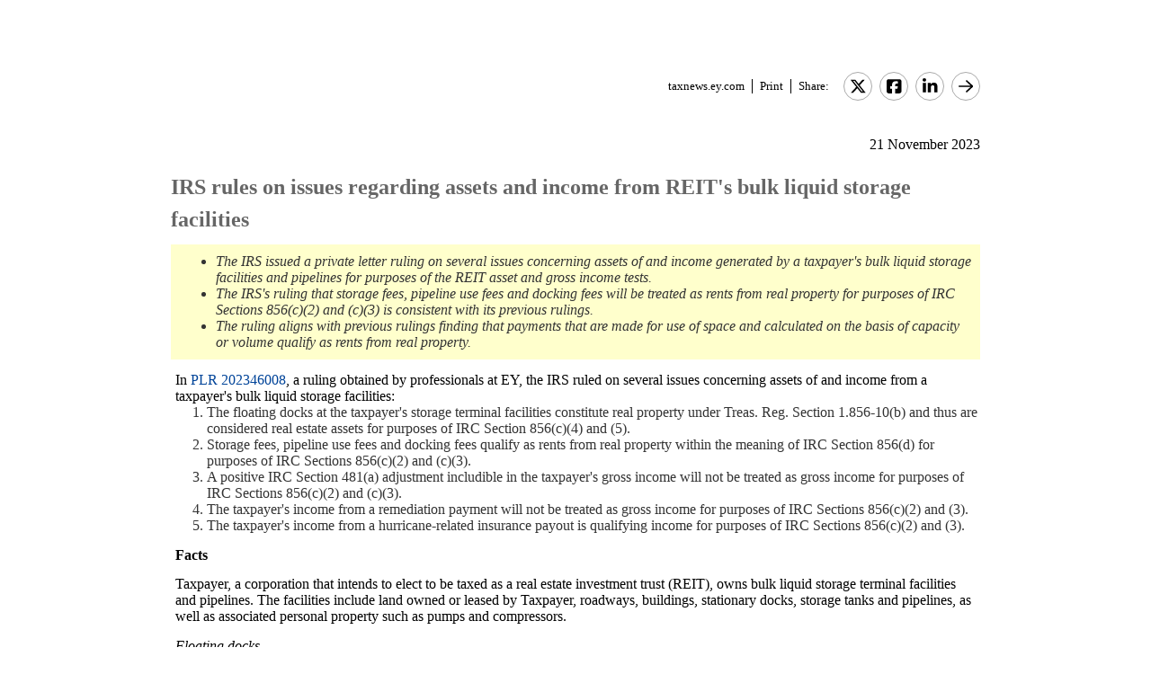

--- FILE ---
content_type: text/html; charset=Windows-1252
request_url: https://taxnews.ey.com/news/2023-1931-irs-rules-on-issues-regarding-assets-and-income-from-reits-bulk-liquid-storage-facilities
body_size: 11091
content:

<!---[if !IE7&!IE6]>--->
<!DOCTYPE html PUBLIC "-//W3C//DTD XHTML 1.0 Transitional//EN"
   "http://www.w3.org/TR/xhtml1/DTD/xhtml1-transitional.dtd">
<!---<![endif]--->

<html>
<head>
<title>IRS rules on issues regarding assets and income from REIT's bulk liquid storage facilities</title>
<link rel="stylesheet" type="text/css" href="/_IncludeFiles/Styles/Main_EYFLAT.css" /> 
<link rel="stylesheet" type="text/css" href="/_IncludeFiles/Styles/Newsletters_GTNU.css" />
<link rel="stylesheet" type="text/css" href="/_IncludeFiles/Styles/jQuery/UI/jquery-ui.202512180919.css" />
<link rel="Stylesheet" href="/Login/_IncludeFiles/Styles/ViewEmailDocument.css" />

<!--LinkedIn share link metadata-->
<meta property="og:title" content="IRS rules on issues regarding assets and income from REIT's bulk liquid storage facilities" />
<meta property="og:description" content="" />
<meta property="og:image" content="https://taxnews.ey.com/Resources/Images/LinkedInSharePreview/AdobeStock_428659694.jpeg" />
<meta property="og:url" content="https://taxnews.ey.com" />

<script src="/_IncludeFiles/Bundle/jQueryEngineWithUI?v=bg72c1j7xjpihCc_nOSWKTr_s4JQn4SICFdMvE8gt3o1"></script>

<script src="/_IncludeFiles/Bundle/jQueryPluginsForKnowledge?v=Nc0FaK0em4q0-A9eM5E6pZf1uk5cpJ1LITqDwi9j84k1"></script>

<script src="/_IncludeFiles/Bundle/ViewEmailDocument_en?v=FsV979FO8-Yt6Tp2Lk2V0IS6faOoPeqWTlU_J0iSPYY1"></script>

<script type="text/javascript" src="/_IncludeFiles/Scripts/date.format.js"></script>
<script type="text/javascript" src="/Login/_IncludeFiles/Scripts/ViewEmailDocument.js"></script>

<script language="javascript" type="text/javascript" nonce="Hp/s0QFFq0FDzU173gCXQM7G3ww=">
    var glb_EnableKnotiaNext = 1;

    var iClickedDocumentId, iClickedBookId, iClickedProductId, iClickedParagraphId = 0;
    document.iCurrentProductId = 0;
    document.iCurrentBookId = 0;
    document.iCurrentDocumentId = 0;
    
	document.urlAlertID = 158871;
	var glb_StringCaseType = "";

    var glb_title = "IRS rules on issues regarding assets and income from REIT's bulk liquid storage facilities";

    //@ CHANGE FOR JQUERY 3.6
    //$(document).ready(function () {
    document.addEventListener('DOMContentLoaded', function (event) {
		document.k5 = new KnotiaKnowledge5.StateManagerOnlineViewerOnly(KnotiaKnowledge5.CollectionType.Collection, document.iCurrentProductId, "EYFLAT");
		document.k5.initializeStateManager("/Knowledge/Cache.aspx", false, "true");
        document.k5.initializeCollection();
        Globals.Utilities.generateInlineStylesFromDataStyles();

	});

</script>
</head>
<body>

<table width="900" cellpadding="0" cellspacing="0" border="0" align="center">    
<tr>
    <td align="left"><img class='tax-news email-banner' src='/Resources/Images/EmailBanners/USTaxNews/EYLogo-white.svg' border='0'  alt='Tax News Update: US Edition (external)'/></td>
</tr>
</table>

<div id="main">
	<table class="tax-news" width="900px" cellpadding=0 cellspacing=0 align="center"><tr><td><tr><td><p class='normalText noPadding link-container'><a class="home-link" href='/'>taxnews.ey.com</a><a class="js--view-email-document-print print-link" href ="#">Print</a><span class="share-text">Share:</span><a href="https://twitter.com/intent/tweet?url=https%3a%2f%2ftaxnews.ey.com%2fnews%2f2023-1931&source=webclient&text=IRS+rules+on+issues+regarding+assets+and+income+from+REIT%27s+bulk+liquid+storage+facilities" target="_blank" class="socialMediaLink" ><img src="/Resources/Images/SocialMediaButtons/Twitter.svg" border"0" /></a><a href="https://www.facebook.com/sharer.php?u=https%3a%2f%2ftaxnews.ey.com%2fnews%2f2023-1931" target="_blank" class="socialMediaLink" ><img src="/Resources/Images/SocialMediaButtons/Facebook.svg" border"0" /></a><a href="https://www.linkedin.com/cws/share?xd_origin_host=https%3a%2f%2ftaxnews.ey.com&original_referer=https%3a%2f%2ftaxnews.ey.com%2fnews%2f2023-1931&url=https%3a%2f%2ftaxnews.ey.com%2fnews%2f2023-1931&isFramed=false&token=&lang=en_US" target="_blank" class="socialMediaLink" ><img src="/Resources/Images/SocialMediaButtons/LinkedIn.svg" border"0" /></a><a class="js--view-email-document-open-email-client socialMediaLink" title="Forward" data-email-subject="[11/21/2023 6:22:49 PM] 2023-1931 – IRS rules on issues regarding assets and income from REIT\'s bulk liquid storage facilities" data-email-alert-url="/news/2023-1931-2023-1931%2520%25E2%2580%2593%2520IRS%2520rules%2520on%2520issues%2520regarding%2520assets%2520and%2520income%2520from%2520REIT%255C%2527s%2520bulk%2520liquid%2520storage%2520facilities" href="#"><img src="https://taxnews.ey.com/Resources/Plugins/FontAwesome/652/svgs/regular/arrow-right.svg" border"0"/></a></p></td></tr><tr><td ><p class='document-date'>21 November 2023</p><p class='Head1 document-title'>IRS rules on issues regarding assets and income from REIT's bulk liquid storage facilities</p><a name="para_2"></a><div id="el_P2" class="documentParagraph" ><a name="para_"2"></a><table border="0" width="100%" cellspacing="0" cellpadding="10"><tbody><tr valign="top"><td class="Normal" valign="middle" bgcolor="#ffffcc" width="100%"><ul><li><em>The IRS issued a private letter ruling on several issues concerning assets of and income generated by a taxpayer's bulk liquid storage facilities and pipelines for purposes of the REIT asset and gross income tests.</em></li><li><em>The IRS's ruling that storage fees, pipeline use fees and docking fees will be treated as rents from real property for purposes of IRC Sections 856(c)(2) and (c)(3) is consistent with its previous rulings.</em></li><li><em>The ruling aligns with previous rulings finding that payments that are made for use of space and calculated on the basis of capacity or volume qualify as rents from real property.</em></li></ul></td></tr></tbody></table></div><a name="para_3"></a><div id="el_P3" class="documentParagraph" ><a name="para_"3"></a><p class="Normal">In <a target="_blank" href="https://www.irs.gov/pub/irs-wd/202346008.pdf">PLR 202346008</a>, a ruling obtained by professionals at EY, the IRS ruled on several issues concerning assets of and income from a taxpayer's bulk liquid storage facilities:</p></div><a name="para_4"></a><div id="el_P4" class="documentParagraph" ><a name="para_"4"></a><ol start="1" type="1"><li>The floating docks at the taxpayer's storage terminal facilities constitute real property under Treas. Reg. Section 1.856-10(b) and thus are considered real estate assets for purposes of IRC Section 856(c)(4) and (5).</li><li>Storage fees, pipeline use fees and docking fees qualify as rents from real property within the meaning of IRC Section 856(d) for purposes of IRC Sections 856(c)(2) and (c)(3).</li><li>A positive IRC Section 481(a) adjustment includible in the taxpayer's gross income will not be treated as gross income for purposes of IRC Sections 856(c)(2) and (c)(3).</li><li>The taxpayer's income from a remediation payment will not be treated as gross income for purposes of IRC Sections 856(c)(2) and (3).</li><li>The taxpayer's income from a hurricane-related insurance payout is qualifying income for purposes of IRC Sections 856(c)(2) and (3).</li></ol></div><a name="para_5"></a><div id="el_P5" class="documentParagraph" ><a name="para_"5"></a><p class="Normal"><strong>Facts</strong></p></div><a name="para_6"></a><div id="el_P6" class="documentParagraph" ><a name="para_"6"></a><p class="Normal">Taxpayer, a corporation that intends to elect to be taxed as a real estate investment trust (REIT), owns bulk liquid storage terminal facilities and pipelines. The facilities include land owned or leased by Taxpayer, roadways, buildings, stationary docks, storage tanks and pipelines, as well as associated personal property such as pumps and compressors.</p></div><a name="para_7"></a><div id="el_P7" class="documentParagraph" ><a name="para_"7"></a><p class="Normal"><em>Floating docks</em></p></div><a name="para_8"></a><div id="el_P8" class="documentParagraph" ><a name="para_"8"></a><p class="Normal">Some of Taxpayer's facilities include floating docks. The floating docks provide a route for tenants to access the facilities and protect docked vessels from damage by the elements. The floating docks are generally attached to poured concrete walkways on land, and to concrete, timber or steel bulkheads that retain contact with the land. The docks are permanently affixed to pilings that anchor the docks to the seabed or riverbed and allow the docks to move up or down with water level changes. Taxpayer represented that the pilings are inherently permanent structures, the floating docks are designed to remain in place indefinitely and moving the docks would be prohibitively costly.</p></div><a name="para_9"></a><div id="el_P9" class="documentParagraph" ><a name="para_"9"></a><p class="Normal"><em>Storage fees</em></p></div><a name="para_10"></a><div id="el_P10" class="documentParagraph" ><a name="para_"10"></a><p class="Normal">Taxpayer has agreements with unrelated third-party users of the storage terminal facilities allowing the users to store and move their products through the facilities. An agreement will specify the amount of storage tank capacity reserved for a user but may or may not specify the tank in which a user's product will be stored.</p></div><a name="para_11"></a><div id="el_P11" class="documentParagraph" ><a name="para_"11"></a><p class="Normal">Users pay monthly storage fees that are based on the volume of capacity reserved by the user or by the volume of product stored. Where storage fees are based on the volume of product stored, users pay for a minimum volume commitment (even if the user uses less than this minimum reserved capacity) plus a fixed dollar amount multiplied by any additional capacity used that month.</p></div><a name="para_12"></a><div id="el_P12" class="documentParagraph" ><a name="para_"12"></a><p class="Normal">Taxpayer will (1) design, construct, inspect, maintain and repair the storage tanks and other real property assets at the facilities, (2) provide electricity and security, and (3) heat, cool, pressurize or circulate the products in the storage tanks as necessary to avoid damage to the tanks, pipes and stored products and to make storing a product more efficient. A taxable REIT subsidiary (TRS) of Taxpayer or an independent contractor from which Taxpayer derives no income (IK) will receive arm's-length compensation for performing all other activities and services, including operating, maintaining and repairing certain personal property.</p></div><a name="para_13"></a><div id="el_P13" class="documentParagraph" ><a name="para_"13"></a><p class="Normal"><em>Pipeline use fees</em></p></div><a name="para_14"></a><div id="el_P14" class="documentParagraph" ><a name="para_"14"></a><p class="Normal">Taxpayer owns pipelines that provide a conduit or route for product to flow to and from certain storage terminal facilities. Taxpayer has agreements with unrelated third parties for the use of the pipelines. Such pipeline users pay fees based on the volume of product placed on the pipeline. A user must pay for a minimum volume commitment per month (even if the user uses less than this minimum reserved capacity) plus a fixed dollar amount multiplied by any additional capacity used that month.</p></div><a name="para_15"></a><div id="el_P15" class="documentParagraph" ><a name="para_"15"></a><p class="Normal">Taxpayer will design, construct, inspect, monitor, maintain and repair the pipelines and undertake other activities with respect to the pipelines that are consistent with its fiduciary duty to manage itself as a REIT. Taxpayer may also provide electricity and heat to certain pipelines as necessary to avoid damage to pipelines and the product in the pipelines. A TRS or IK will receive arm's-length compensation for performing all other activities and services, including scheduling use of the pipelines by the pipeline users and operating, monitoring, maintaining and repairing certain personal property.</p></div><a name="para_16"></a><div id="el_P16" class="documentParagraph" ><a name="para_"16"></a><p class="Normal"><em>Docking fees</em></p></div><a name="para_17"></a><div id="el_P17" class="documentParagraph" ><a name="para_"17"></a><p class="Normal">Taxpayer has agreements with unrelated third-party users allowing the users to run pipeline across a storage terminal facility to a dock and use the dock to load and unload the user's product from vessels at the dock. Docking fees are generally calculated as a fixed monthly charge or a fixed dollar amount multiplied by the amount of product moved over the dock with a minimum volume commitment.</p></div><a name="para_18"></a><div id="el_P18" class="documentParagraph" ><a name="para_"18"></a><p class="Normal">Taxpayer will maintain and repair the docks and provide electricity and security. A TRS or IK will receive arm's-length compensation for performing all other activities and services, including all services in connection with a user's docking of vessels and loading or unloading the user's product at the docks.</p></div><a name="para_19"></a><div id="el_P19" class="documentParagraph" ><a name="para_"19"></a><p class="Normal"><em>IRC Section 481(a) adjustment</em></p></div><a name="para_20"></a><div id="el_P20" class="documentParagraph" ><a name="para_"20"></a><p class="Normal">Taxpayer will file a Form 3115, <em>Application for Change in Accounting Method,</em> to treat certain storage tanks and associated assets as real property instead of personal property for purposes of depreciation. This will result in a positive adjustment under IRC Section 481(a) that will be includible in Taxpayer's taxable income.</p></div><a name="para_21"></a><div id="el_P21" class="documentParagraph" ><a name="para_"21"></a><p class="Normal"><em>Remediation payment</em></p></div><a name="para_22"></a><div id="el_P22" class="documentParagraph" ><a name="para_"22"></a><p class="Normal">Taxpayer, through a disregarded subsidiary, purchased a property subject to an existing pollution remediation order. Subsequent to the acquisition, Taxpayer agreed to assume certain of the remediation obligations with respect to the property in exchange for a payment from the seller. The payment is calculated based on the net present value of the estimated remediation costs to be incurred by Taxpayer, a contingency fee and an amount intended to cover the risk of assuming the remediation liabilities. Taxpayer represented that the property undergoing remediation is real property for purposes of IRC Section 856 and substantially all income generated from the property will be qualifying income for purposes of IRC Sections 856(c)(2) and (c)(3). Taxpayer also represented that the payment does not reflect compensation for services provided to a third party or for remediating property not owned by Taxpayer.</p></div><a name="para_23"></a><div id="el_P23" class="documentParagraph" ><a name="para_"23"></a><p class="Normal"><em>Insurance payment</em></p></div><a name="para_24"></a><div id="el_P24" class="documentParagraph" ><a name="para_"24"></a><p class="Normal">Because a hurricane caused extensive damage to three of Taxpayer's storage terminal facilities, Taxpayer will receive an insurance payment from its property insurer. Taxpayer will recognize income to the extent the payment exceeds Taxpayer's actual costs to repair and replace the storm-damaged property (i.e., to the extent Taxpayer chooses not to repair or replace certain of the damaged property).</p></div><a name="para_25"></a><div id="el_P25" class="documentParagraph" ><a name="para_"25"></a><p class="Normal"><strong>Law and analysis</strong></p></div><a name="para_26"></a><div id="el_P26" class="documentParagraph" ><a name="para_"26"></a><p class="Normal"><em>Floating docks</em></p></div><a name="para_27"></a><div id="el_P27" class="documentParagraph" ><a name="para_"27"></a><p class="Normal">At least 75% of the value of a REIT's total assets at the close of each quarter of its tax year must consist of real estate assets, cash and cash items (including receivables), and government securities (IRC Section 856(c)(4)(A)). Real estate assets include real property (which includes interests in real property), interests in mortgages on real property and shares in other qualified REITs (Treas. Reg. Section 1.856-3(b)(1)).</p></div><a name="para_28"></a><div id="el_P28" class="documentParagraph" ><a name="para_"28"></a><p class="Normal">Treas. Reg. Section 1.856-10(b) and (d) defines "real property" as land and improvements to land in the form of inherently permanent structures. An inherently permanent structure (1) is one that is affixed to the land, including by weight; (2) serves a passive function, such as to contain, support, shelter, cover, protect or provide a conduit or route; and (3) does not serve an active function, such as to manufacture, create, produce, convert or transport. Treas. Reg. Section 1.856-10(d)(2)(iii)(B) lists assets that may qualify as inherently permanent structures if they are permanently affixed. Stationary docks (but not floating docks) are included in the list. Treas. Reg. Section 1.856-10(d)(2)(iv) requires the following factors to be considered when evaluating whether an asset that serves a passive function and is not otherwise listed in Treas. Reg. Section 1.856-10(d)(2)(iii)(B) qualifies as an inherently permanent structure:</p></div><a name="para_29"></a><div id="el_P29" class="documentParagraph" ><a name="para_"29"></a><ul><li>The manner in which the asset is affixed to the real property</li><li>Whether the asset is designed to be removed or to remain in place indefinitely</li><li>Whether removal would damage the asset or the real property to which it is affixed</li><li>Circumstances that indicate the asset will not be affixed indefinitely</li><li>The time and expense required to move the asset</li></ul></div><a name="para_30"></a><div id="el_P30" class="documentParagraph" ><a name="para_"30"></a><p class="Normal">After evaluating the specific facts and circumstances at issue, the IRS concluded that Taxpayer's floating docks constitute real property under Treas. Reg. Section 1.856-10(b) and, therefore, are real estate assets under IRC Section 856(c)(4) and (5).</p></div><a name="para_31"></a><div id="el_P31" class="documentParagraph" ><a name="para_"31"></a><p class="Normal"><em>Storage fees, pipeline use fees and docking fees</em></p></div><a name="para_32"></a><div id="el_P32" class="documentParagraph" ><a name="para_"32"></a><p class="Normal">IRC Section 856(c)(2) requires a REIT to derive at least 95% of its gross income from specified sources of passive income, including rents from real property. IRC Section 856(c)(3) requires a REIT to derive at least 75% of its gross income from specified sources of real estate source income, including rents from real property.</p></div><a name="para_33"></a><div id="el_P33" class="documentParagraph" ><a name="para_"33"></a><p class="Normal">Treas. Reg. Section 1.856-4(a) defines the term "rents from real property" generally as the gross amounts received for the use of, or the right to use, the REIT's real property. Under IRC Section 856(d)(1), the term "rents from real property" includes: "(A) rents from interests in real property, (B) charges for services customarily furnished or rendered in connection with the rental of real property, whether or not such charges are separately stated, and (C) rent attributable to personal property leased under, or in connection with, a lease of real property, but only if the rent attributable to the personal property for the [tax] year does not exceed 15[%] of the total rent for the [tax] year attributable to both the real and personal property leased under, or in connection with, such lease." A service furnished to tenants of a particular building will be considered customary if, in the geographic market in which the building is located, the service is customarily provided to tenants in buildings of a similar class (Treas. Reg. Section 1.856-4(b)(1)).</p></div><a name="para_34"></a><div id="el_P34" class="documentParagraph" ><a name="para_"34"></a><p class="Normal">Under IRC Section 856(d)(2)(C), impermissible tenant service income (defined by IRC Section 856(d)(7)(A) as any amount received or accrued by the REIT for services furnished or rendered to tenants or for managing or operating the property) is excluded from the definition of "rents from real property." Impermissible tenant service income does not include (1) payments received for services, management or operations provided through an IK or TRS, and (2) any payment that would be excluded from unrelated business taxable income under IRC Section 512(b)(3) if received by an organization described in IRC Section 511(a)(2) (IRC Section 856(d)(7)(C)).</p></div><a name="para_35"></a><div id="el_P35" class="documentParagraph" ><a name="para_"35"></a><p class="Normal">The IRS concluded that the amounts received by Taxpayer as storage fees, pipeline use fees and docking fees are received for the use of, or the right to use, Taxpayer's real property and therefore qualify as rents from real property for purposes of IRC Section 856(d). The IRS further concluded that the activities and services performed by Taxpayer and by a TRS or IK do not give rise to impermissible tenant service income.</p></div><a name="para_36"></a><div id="el_P36" class="documentParagraph" ><a name="para_"36"></a><p class="Normal"><em>IRC Section 481(a) adjustment</em></p></div><a name="para_37"></a><div id="el_P37" class="documentParagraph" ><a name="para_"37"></a><p class="Normal">IRC Section 856(c)(5)(J) authorizes the IRS to determine, to the extent necessary to carry out the REIT provisions' purposes, whether items of income or gain that are not qualifying income under the 95% or 75% income tests may nevertheless be (1) disregarded for purposes of the 95% or 75% income tests or (2) treated as qualifying income for purposes of the 95% or 75% income tests.</p></div><a name="para_38"></a><div id="el_P38" class="documentParagraph" ><a name="para_"38"></a><p class="Normal">The IRS exercised its discretionary authority under IRC Section 856(c)(5)(J) and ruled that the IRC Section 481(a) adjustment will not constitute gross income for purposes of the 95% and 75% income tests under IRC Section 856(c)(2) and (3), noting that the exclusion of the positive IRC Section 481(a) adjustment from Taxpayer's gross income, based on the facts and circumstances, did not interfere with congressional policy objectives in enacting the REIT provisions.</p></div><a name="para_39"></a><div id="el_P39" class="documentParagraph" ><a name="para_"39"></a><p class="Normal"><em>Remediation payment</em></p></div><a name="para_40"></a><div id="el_P40" class="documentParagraph" ><a name="para_"40"></a><p class="Normal">The IRS exercised its discretionary authority under IRC Section 856(c)(5)(J) to rule that the remediation payment will not be treated as gross income for purposes of IRC Section 856(c)(2) and (3). In so ruling, the IRS focused on the facts that the remediation payment is intended to compensate Taxpayer for the cost of remediating its own property, and Taxpayer represented that the payment is not compensation for services provided to a third party or for remediating property not owned by Taxpayer.</p></div><a name="para_41"></a><div id="el_P41" class="documentParagraph" ><a name="para_"41"></a><p class="Normal"><em>Insurance payment</em></p></div><a name="para_42"></a><div id="el_P42" class="documentParagraph" ><a name="para_"42"></a><p class="Normal">The IRS exercised its discretionary authority under IRC Section 856(c)(5)(J) to rule that the insurance payment will be treated as qualifying income for purposes of IRC Section 856(c)(2) and (c)(3), noting that Taxpayer represented that income attributable to the insurance payment is effectively payment for damaged real property that Taxpayer does not repair or replace (and therefore akin to a payment for the disposition of real property).</p></div><a name="para_43"></a><div id="el_P43" class="documentParagraph" ><a name="para_"43"></a><p class="Normal"><strong>Implications</strong></p></div><a name="para_44"></a><div id="el_P44" class="documentParagraph" ><a name="para_"44"></a><p class="Normal">The IRS's conclusions in PLR 202346008 that floating docks secured to a seabed or riverbed by pilings constitute real property under Treas. Reg. Section 1.856-10(b) and, therefore, are real estate assets under IRC Section 856(c)(4) and (5) are consistent with PLRs 202237004, 202031001 and 201930003 (see Tax Alert <a href="/news/2022-1413">2022-1413</a>).</p></div><a name="para_45"></a><div id="el_P45" class="documentParagraph" ><a name="para_"45"></a><p class="Normal">Similarly, the IRS's ruling in PLR 202346008 that storage fees, pipeline use fees and docking fees will be treated as rents from real property for purposes of IRC Section 856(c)(2) and (c)(3) is consistent with its rulings in PLR 202150014 (see Tax Alert <a href="/news/2021-2273">2021-2273</a>), and reconfirms that payments for use of space that are calculated on the basis of capacity or volume qualify as rents from real property. The IRS has previously ruled that capacity-based payments for the right to use or occupy space in storage tanks or pipelines (PLR 202150014, PLR 201907001, Tax Alert <a href="/news/2019-0721">2019-0721</a>), in a cold storage warehouse (e.g., PLR 202012003, Tax Alert <a href="/news/2020-1035">2020-1035</a>), or on real property assets comprising a fiber optic system or DAS installation were qualifying rents from real property (e.g., PLRs 202132002 and PLR 202133003).</p></div><a name="para_46"></a><div id="el_P46" class="documentParagraph" ><a name="para_"46"></a><p class="Normal">While taxpayers with facts similar to those surrounding the remediation payment and insurance payment should consult with their tax advisors, these two rulings give taxpayers some indication of the IRS's current analysis regarding certain types of payments made to offset costs incurred with respect to a REIT's real property and certain insurance payments.</p></div><a name="para_47"></a><div id="el_P47" class="documentParagraph" ><a name="para_"47"></a><p class="Normal">&mdash;&mdash;&mdash;&mdash;&mdash;&mdash;&mdash;&mdash;&mdash;&mdash;&mdash;&mdash;&mdash;&mdash;&mdash;</p></div><a name="para_48"></a><div id="el_P48" class="documentParagraph" ><a name="para_"48"></a><table border="0" width="100%" cellspacing="0" cellpadding="10"><tbody><tr valign="top"><td class="Normal" valign="middle" bgcolor="#CCCCCC" width="100%"><strong>Contact Information</strong><br />For additional information concerning this Alert, please contact:<br />&nbsp;<table border="0" width="100%" cellspacing="0" cellpadding="1" bgcolor="CCCCCC"><tbody><tr valign="top"><td class="Normal" colspan="2" valign="middle" bgcolor="#CCCCCC" width="100%"><strong>Real Estate Group</strong></td></tr><tr valign="top"><td class="Normal" colspan="2" valign="middle" bgcolor="#CCCCCC" width="100%"><strong>&nbsp;&nbsp;&nbsp;&bull;</strong> <strong>Sarah Ralph</strong> (<a href="mailto:sarah.ralph1@ey.com">sarah.ralph1@ey.com</a>)</td></tr><tr valign="top"><td class="Normal" colspan="2" valign="middle" bgcolor="#CCCCCC" width="100%"><strong>&nbsp;&nbsp;&nbsp;&bull;</strong> <strong>David A. Miller</strong> (<a href="mailto:david.miller@ey.com">david.miller@ey.com</a>)</td></tr><tr valign="top"><td class="Normal" colspan="2" valign="middle" bgcolor="#CCCCCC" width="100%"><strong>&nbsp;&nbsp;&nbsp;&bull;</strong> <strong>Thayne Needles</strong> (<a href="mailto:thayne.needles@ey.com">thayne.needles@ey.com</a>)</td></tr><tr valign="top"><td class="Normal" colspan="2" valign="middle" bgcolor="#CCCCCC" width="100%"><strong>&nbsp;&nbsp;&nbsp;&bull;</strong> <strong>Kristy L Woolf</strong> (<a href="mailto:kristy.L.woolf@ey.com">kristy.L.woolf@ey.com</a>)</td></tr><tr valign="top"><td class="Normal" colspan="2" valign="middle" bgcolor="#CCCCCC" width="100%"><strong>&nbsp;&nbsp;&nbsp;&bull;</strong> <strong>Sloane Kukanza</strong> (<a href="mailto:sloane.k.kukanza@ey.com">sloane.k.kukanza@ey.com</a>)</td></tr></tbody></table></td></tr></tbody></table></div><a name="para_49"></a><div id="el_P49" class="documentParagraph" ><a name="para_"49"></a><p class="Normal"><em>Published by NTD&rsquo;s Tax Technical Knowledge Services group; Andrea Ben-Yosef, legal editor</em></p></div><p class='document-id'>Document ID: <a href='/Knowledge/FederatedSearch.aspx?FetchID=2023-1931'>2023-1931</a></p></td></tr><tr><td>&nbsp;</td></tr></table>
</div>

<table class="tax-news footer" width="100%" cellpadding="0" cellspacing="0" border="0" align="center"><tr><td><img class='footer-logo' src='/Resources/Images/EmailBanners/USTaxNews/EYLogo-black.svg' border='0' /></td><td><div id="divCopyright" >
	<table aria-hidden="true" width="100%"><tbody><tr><td>&nbsp;</td></tr></tbody></table>
	<br>
	<div class="footer-container">
		<p class="footerText" >The information contained herein is general in nature and is not intended, and should not be construed, as legal, accounting or tax advice or opinion provided by Ernst &amp; Young LLP to the reader. The reader also is cautioned that this material may not be applicable to, or suitable for, the reader's specific circumstances or needs, and may require consideration of non-tax and other tax factors if any action is to be contemplated. The reader should contact his or her Ernst &amp; Young LLP or other tax professional prior to taking any action based upon this information. Ernst &amp; Young LLP assumes no obligation to inform the reader of any changes in tax laws or other factors that could affect the information contained herein.</p>
		<p class="nopadding">&nbsp;</p>
		<p class="footerText"><b>Copyright &copy; 1996 &ndash; 2025, Ernst &amp; Young LLP</b></p>
		<p class="nopadding">&nbsp;</p>
		<p class="footerText" >All rights reserved. No part of this document may be reproduced, retransmitted or otherwise redistributed in any form or by any means, electronic or mechanical, including by photocopying, facsimile transmission, recording, rekeying, or using any information storage and retrieval system, without written permission from Ernst &amp; Young LLP.</p>
		<p class="nopadding">&nbsp;</p>
		<p class="footerText" ><a href="/Information/Terms.aspx">EY US Tax News Update Master Agreement</a> | <a href="https://www.ey.com/en_us/privacy-statement" target="_blank">EY Privacy Statement</a></p>
		<p class="nopadding">&nbsp;</p>
	</div>
</div>
</td></tr><tr><td>&nbsp;</td></tr></table>

</body>
</html>

<script language="javascript" type="text/javascript" nonce="Hp/s0QFFq0FDzU173gCXQM7G3ww=">
    Globals.Utilities.generateInlineStylesFromDataStyles();
</script>

--- FILE ---
content_type: text/css
request_url: https://taxnews.ey.com/_IncludeFiles/Styles/Main_EYFLAT.css
body_size: 7858
content:
BODY
{
	font-family:Arial, Sans-Serif;
	font-size: 100%;
	color:#333333;
	margin:0px 0px 0px 0px;
	/*padding:0px 0px 0px 0px;*/
}

html>body { font-size: 15.5px; }

/* MAIN HTML ELEMENTS STYLES START */

FORM
{
	padding:0px 0px 0px 0px;
	margin:0px 0px 0px 0px;
}

TEXTAREA
{
	font-family:Arial, Sans-Serif;
	font-size:1.0em;
}

TEXTAREA.normalFixed
{
	font-family:Arial, Sans-Serif;
	font-size:12px;
}

INPUT.normalFixed
{
	font-size:12px;
}

SELECT.normalFixed
{
	font-size:12px;
}

BUTTON.normalFixed
{
	font-size:12px;
}


INPUT[type="radio"] {
    vertical-align: baseline;
    margin-right: 2px;
}

UL
{
	margin-top:0px;
	margin-bottom:0px;
}

OL
{
	margin-top:0px;
	margin-bottom:0px;
}

ul.yellowBullets {
	list-style-image: url(/Images/bulletYellow.gif);
	list-style-position: outside;
	font-size: 12px;
	margin-left:17px;
	padding-left:0px;
}

ul.lessIndent
{
	margin-left:17px;
	padding-left:0px;
}

H1.fixedSize { font-size:13pt; color:#AF292E;  font-weight:bold; margin-bottom:0; margin-top:0; }
H2.fixedSize { font-size:12pt; color:#666666;  font-weight:bold; margin-bottom:0; margin-top:0; }
H3.fixedSize { font-size:11pt; color:#333333;  font-weight:bold; margin-bottom:0; margin-top:0; }
H4.fixedSize { font-size:10pt; color:#333333;  font-weight:bold; margin-bottom:0; margin-top:0; }

H1 { font-size:1.06em; color:#AF292E;  font-weight:bold; margin-bottom:0; margin-top:0; }
H2 { font-size:0.94em; color:#666666;  font-weight:bold; margin-bottom:0; margin-top:0; }
H3 { font-size:0.81em; color:#333333;  font-weight:bold; margin-bottom:0; margin-top:0; }
H4 { font-size:0.81em; color:#333333;  font-weight:bold; margin-bottom:0; margin-top:0; }

A:link { text-decoration:none; color:#004d9a;  }
A:visited { text-decoration:none; color:#004d9a;  }
A:hover { text-decoration:underline; color:#004d9a; }

A:link img{ border: 0; }
A:visited img{ border: 0; }
A:hover img{ border: 0; }


/* MAIN HTML ELEMENTS STYLES END */


/* TOP NAVIGATION STYLES START */
span.pageTitle
{
	font-weight:bold;
	font-size:13px;
	color:White;
}

TD.siteOption
{
	padding-left:0px;
}

TD.siteOptionFrench
{
	padding-left:0px;
}

A.siteOptions:link { text-decoration:none; color:#333333; font-size:11px; }
A.siteOptions:visited { text-decoration:none; color:#333333; font-size:11px; }
A.siteOptions:hover { text-decoration:underline; color:#333333; font-size:11px; }

/* TOP NAVIGATION STYLES END */


/* LEFT AND RIGHT NAVIGATION STYLES START */

TD.leftNavigationInner
{
	width:195px;
	padding: 5px 15px 5px 15px;
	font-size:10pt;
}

span.leftNavSpacer
{
	display:inline-block;
	width:195px;
	height:2px;
	background-color:White;
	font-size:2px;
	margin-top:5px;
	margin-bottom:5px;
}

/* LEFT AND RIGHT NAVIGATION STYLES END */


/* FOOTER STYLES START */
.footerText
{
	font-size:11px;
	font-weight:normal;
	margin:0px 0px 0px 0px;
	padding:0px 0px 0px 0px;
}

/* FOOTER STYLES START */


/* GENERAL NAVIGATION STYLES START */

.birdFoot9px
{
	background-image:url(../../Images/Icons/KNOTIAROUND/LeftNavRightArrow9px.gif);
	background-repeat:no-repeat;
	background-position:left top;
	padding-left:24px;
	margin-top:0px;
	margin-bottom:0px;
}

.birdFoot11px
{
	/*background-image:url(../../Images/Icons/KNOTIAROUND/LeftNavRightArrow11px.gif);*/
	background-image:url(../../Images/Icons/KNOTIAROUND/YellowBullet11px.gif);
	background-repeat:no-repeat;
	background-position:left top;
	padding-left:10px;
	margin-top:0px;
	margin-bottom:0px;
}

.birdFoot12px
{
	/*background-image:url(../../Images/Icons/KNOTIAROUND/LeftNavRightArrow12px.gif);*/
	background-image:url(../../Images/Icons/KNOTIAROUND/YellowBullet12px.gif);
	background-repeat:no-repeat;
	background-position:left top;
	padding-left:12px;
	margin-top:0px;
	margin-bottom:0px;
}

.birdFoot11pxNoBirdfoot
{
	margin-left:10px;
	text-indent:-10px;
	margin-top:0px;
	margin-bottom:0px;
}

.birdFoot12pxNoBirdfoot
{
	margin-left:12px;
	text-indent:-12px;
	margin-top:0px;
	margin-bottom:0px;
}

.navHeader
{
	font-weight:bold;
	font-size:14px;
	color:#00486c;
}

.navTitle
{
	font-weight:bold;
	font-size:14px;
	color:#333333;
}
A.navTitle:link {font-weight:bold; font-size:12px; color:#333333; text-decoration:none;}
A.navTitle:visited {font-weight:bold; font-size:12px; color:#333333; text-decoration:none;}
A.navTitle:hover {font-weight:bold; font-size:12px; color:#004d9a; text-decoration:underline;}

.navItem
{
	font-size:12px;
	color:#333333;
	padding:0px 0px 0px 0px;
	margin:0px 0px 0px 0px;
}

A.navItem:link { font-size:12px; color:#333333; text-decoration:none; }
A.navItem:visited {font-size:12px; color:#333333; text-decoration:none; }
A.navItem:hover {font-size:12px; color:#004d9a; text-decoration:underline; }

A.navItemResizable:link { font-size:12px; color:#333333; text-decoration:none; }
A.navItemResizable:visited {font-size:12px; color:#333333; text-decoration:none; }
A.navItemResizable:hover {font-size:12px; color:#004d9a; text-decoration:underline; }

/* GENERAL NAVIGATION STYLES END */


/* HEADER STYLES START */

.redHeader { font-size:16px; font-weight:bold; color:#AF292E; }
.redNonHeader { color:#6E9934; }

/* HEADER STYLES END */


/* SITE NAVIGATION TAB STYLES START */
a.tabTitle:link { text-decoration:none; color:white; font-weight:bold; font-size:11px; }
a.tabTitle:visited { text-decoration:none; color:white; font-weight:bold; font-size:11px; }
a.tabTitle:hover { text-decoration:underline; color:white; font-weight:bold; font-size:11px; }

TD.searchResultsTab
{
	color:#AF292E;
	font-size:13px;
	font-weight:bold;
}

a.searchResultsTab:link { text-decoration:none; color:#004d9a; font-size:13px; }
a.searchResultsTab:visited { text-decoration:none; color:#004d9a; font-size:13px; }
a.searchResultsTab:hover { text-decoration:underline; color:#004d9a; font-size:13px; }



/* SITE NAVIGATION TAB STYLES END */


/* SPACING STYLES START*/

.nopadding, .noPadding, .no-padding { margin-bottom:0px; margin-top:0px; padding-bottom:0px; padding-top:0px; }
.somepadding, .somepadding, .some-padding { margin-bottom:5px; margin-top:5px; }
.morepadding, .morePadding, .more-padding { margin-bottom:10px; margin-top:10px; }
.padding { margin:2px 5px 2px 5px; }
.padding2px { margin-bottom:2px; }
.paddingBottom, .padding-bottom { margin-bottom:5px; margin-top:0px; }
.morePaddingBottom, .more-padding-bottom { margin-bottom:10px; margin-top:0px; }
.padding-bottom-25px {padding-bottom: 25px;}
.noSidePadding, .no-side-padding { margin-left: 0px; margin-right: 0px; padding-left: 0px; padding-right: 0px;}
.padding-10px { padding: 10px 10px 10px 10px }

.large { font-size:14px; margin-bottom:0px; margin-top:0px; }
.medium { font-size:13px; margin-bottom:0px; margin-top:0px; }
.small { font-size:12px; margin-bottom:0px; margin-top:0px; }
.ultrasmall, .ultra-small { font-size:6px; margin-bottom:0px; margin-top:0px; }

.size13px { font-size:13px; }


/* SPACING STYLES END */


/* POSITION STYLES START */
.textLeft { text-align:left; }
.textCenter { text-align:center; }
.textRight { text-align:right; }
/* POSITION STYLES START */


/* LINK STYLES START */

A.visitable:link { text-decoration:none; color:#004d9a; }
A.visitable:visited { text-decoration:none; color:#999999; }
A.visitable:hover { text-decoration:none; color:#ff0033; }

A.visited:link { text-decoration:none; color:#999999; }
A.visited:visited { text-decoration:none; color:#999999; }
A.visited:hover { text-decoration:underline; color:#999999; }

A.blueLinkUnderlineHover:link { text-decoration:none; color:#004d9a; }
A.blueLinkUnderlineHover:visited { text-decoration:none; color:#004d9a; }
A.blueLinkUnderlineHover:hover { text-decoration:underline; color:#004d9a; }

A.hoverUnderline:link { text-decoration:none; color:#004d9a;  }
A.hoverUnderline:visited { text-decoration:none; color:#004d9a;  }
A.hoverUnderline:hover { text-decoration:underline; color:#004d9a;  }

A.black:link { text-decoration:none; color:#000000;  }
A.black:visited { text-decoration:none; color:#000000;  }
A.black:hover { text-decoration:underline; color:#000000;  }

A.white:link { text-decoration:none; color:#ffffff;  }
A.white:visited { text-decoration:none; color:#ffffff;  }
A.white:hover { text-decoration:underline; color:#ffffff;  }

A.invisible:link { text-decoration:none; color:#AF292E;  cursor:default; }
A.invisible:visited { text-decoration:none; color:#AF292E;  cursor:default;}
A.invisible:hover { text-decoration:none; color:#AF292E;  cursor:default;}

/* LINK STYLES END */


/* FONT LOOK STYLES START */

.bolded { font-weight:bold; }
.italicized { font-style:italic; }
.underlined { text-decoration:underline; }

/* FONT LOOK STYLES END */


/* COLOUR STYLES START */

.blue { color:#004d9a; }
.red { color:#ff0033; }
.black { color:black; }
.white { color:white; }
.green { color:#009900; }
.purple { color:#663399; }
.yellow { color:#ffcc33; }
.graylight { COLOR:#cccccc; }
/*For fetch ID to appear to be the same colour*/
.graymedium, 
.graymedium a:link, 
.graymedium a:visited, 
.graymedium a:active, 
.graymedium a:hover { COLOR:#999999; }
.graydark { COLOR:#666666; }
.knotiaGrey { color:#c0c0c0; }
.charcoal { color:#333333; }

/* COLOUR STYLES END */


/* MY SUBSCRIPTION STYLES START */

TD.mySubsHeader
{
	font-weight:bold;
	font-size:10.5pt;
	color:#AF292E;
}

TD.mySubsHeaderResizable
{
	font-weight:bold;
	font-size:0.9em;
	color:#000000;
}

TD.mySubsLanguage
{
	font-weight:bold;
	font-size:9.0pt;
	color:#000000;
	padding-top:4px;
}

TD.mySubsLanguageResizable
{
	font-weight:bold;
	font-size:0.78em;
	color:#666666;
	padding-top:4px;
}

a.mySubsItem:link {color:Black; text-decoration:none; font-size:8.5pt; }
a.mySubsItem:visited {color:Black; text-decoration:none; font-size:8.5pt; }
a.mySubsItem:hover {color:#004d9a; text-decoration:underline; font-size:8.5pt; }

a.mySubsItemResizable:link {color:Black; text-decoration:none; font-size:0.83em; }
a.mySubsItemResizable:visited {color:Black; text-decoration:none; font-size:0.83em; }
a.mySubsItemResizable:hover {color:#004d9a; text-decoration:underline; font-size:0.83em; }

/* MY SUBSCRIPTION STYLES END */


/* DOCUMENT OPTIONS STYLES START */

.documentOption
{
	font-size: 11px;
	color: #004d9a;
}

.documentOptionBlack
{
	font-size: 11px;
	color: #000000;
}

.documentOptionBold
{
	font-weight: bold;
	font-size: 11px;
	color: #004d9a;
}

a.documentOption:link {color:#004d9a; text-decoration:none; font-size:11px; }
a.documentOption:visited {color:#004d9a; text-decoration:none; font-size:11px; }
a.documentOption:hover {color:#004d9a; text-decoration:underline; font-size:11px; }

a.documentOptionNoIcon:link {color:#004d9a; text-decoration:none; font-size:14px; }
a.documentOptionNoIcon:visited {color:#004d9a; text-decoration:none; font-size:14px; }
a.documentOptionNoIcon:hover {color:#004d9a; text-decoration:underline; font-size:14px; }

/* DOCUMENT OPTIONS STYLES END */


/* CONTENT BOX STYLES START */

.contentBoxHeaderCommon
{
	color: #505050;
	font-size:12px;
	vertical-align:middle;
	/*height:28px;*/
	padding:0px 0px 0px 0px;
}

.contentBoxHeaderFooter
{
	height: 10px;
	color: #505050;
	vertical-align:middle;
	padding:0px 0px 0px 0px;
}

.divLightBlueBoxTitle
{
	background-color:#E5F4FA;
}

span.CBTitle
{
	font-size: 18px;
	font-weight: bold;
	background-color:#E5F4FA;
}

.divLightBlueBoxContent
{
	background-color:#E5F4FA;
	/*padding:14px 20px;*/
	padding-left: 20px;
	padding-right: 20px;
}


.contentBoxHeaderLight
{
	color:#003366;
	border:solid 1px #80b3cc;
	background-color: #e7f2f8;
	background-image: url("/Images/ContentBox/KNOTIAROUND/HeaderStripLightBlue.gif");
	background-repeat: repeat-x;
}

.contentBoxTextLight
{
	border-left:solid 1px #80b3cc;
	border-right:solid 1px #80b3cc;
	border-bottom:solid 1px #80b3cc;
}

.contentBoxHeaderDark
{
	color:White;
	border:solid 1px #204d79;
	background-color: #003366;
	background-image: url("/Images/ContentBox/KNOTIAROUND/HeaderStripDarkBlue.gif");
	background-repeat: repeat-x;
}

.contentBoxTextDark
{
	border-left:solid 1px #204d79;
	border-right:solid 1px #204d79;
	border-bottom:solid 1px #204d79;
}

.contentBoxTextNoHeader
{
	border:solid 1px #80b3cc;
}

/* CONTENT BOX STYLES END */


/* HOME PAGE BLURB STYLES START */

.blurbText
{
	/*font-size:0.8em;*/
	font-size: 12px;
	color:#333333;
}

A.blurbLink:link {font-size:12px; color:#004d9a; text-decoration:underline;}
A.blurbLink:visited {font-size:12px; color:#004d9a; text-decoration:underline;}
A.blurbLink:hover {font-size:12px; color:#AF292E; text-decoration:underline;}

/* HOME PAGE BLURB STYLES END */

A.blueHeader:link {font-size:14px; font-weight:bold; color:#004d9a; text-decoration:none;}
A.blueHeader:visited {font-size:14px; font-weight:bold; color:#004d9a; text-decoration:none;}
A.blueHeader:hover {font-size:14px; font-weight:bold; color:#004d9a; text-decoration:underline;}

A.blueHeaderMedium:link {font-size:12px; font-weight:bold; color:#004d9a; text-decoration:none;}
A.blueHeaderMedium:visited {font-size:12px; font-weight:bold; color:#004d9a; text-decoration:none;}
A.blueHeaderMedium:hover {font-size:12px; font-weight:bold; color:#004d9a; text-decoration:underline;}

/* HOME PAGE STYLES START */

A.mySubscriptionItem:link {font-size:12px; color:black; text-decoration:none;}
A.mySubscriptionItem:visited {font-size:12px; color:black; text-decoration:none;}
A.mySubscriptionItem:hover {font-size:12px; color:#004d9a; text-decoration:underline;}

A.FAQItem:link {font-size:0.8em; color:#004d9a; text-decoration:none; padding-bottom:14px; margin-bottom:21px;}
A.FAQItem:visited {font-size:0.8em; color:#004d9a; text-decoration:none; padding-bottom:14px; margin-bottom:21px;}
A.FAQItem:hover {font-size:0.8em; color:#004d9a; text-decoration:underline; padding-bottom:14px; margin-bottom:21px;}

TD.FAQItem
{
	padding:2px 0px 8px 0px;
}


/* HOME PAGE STYLES END */

/* STYLES FOR TAGGED RECORDS IN DOCUMENT.ASPX */
.TaggingNone { background-image: none; }
.TaggingHoverNone { background-image: url(../../Knowledge/View/_IncludeFiles/Images/TaggedParagraphOn.gif); background-repeat:repeat-y; }
.TaggingSet { background-image: url(../../Knowledge/View/_IncludeFiles/Images/TaggedParagraphOn.gif); background-repeat:repeat-y; }
.TaggingHoverSet { background-image: url(../../Knowledge/View/_IncludeFiles/Images/TaggedParagraphOn.gif); background-repeat:repeat-y; }
/* STYLES FOR TAGGED RECORDS IN DOCUMENT.ASPX  END */

/* SESSION TRACKER STYLES START */
.session-tracker-settings-wrapper 
{
    background-color: #EEEEEE;
    padding: 4px 4px 4px 4px;
}

#divSessionTrackerClientWrapper
{
	height:21px;
	overflow:hidden;
	cursor:default;
	padding:1px 1px 1px 4px;
	border:solid 1px #b2c6f4;
	background-color:#ffffff;
}

A.SessionTrackerClient:link {font-size:12px; color:#000000; text-decoration:none; }
A.SessionTrackerClient:visited {font-size:12px; color:#000000; text-decoration:none; }
A.SessionTrackerClient:hover {font-size:12px; color:#000000; text-decoration:none; }
/* SESSION TRACKER STYLES END */

/* OTHER STYLES START */
.hoverMetadata
{
	/*color: #87cefa;*/
	color: #004D9A !important;
	text-indent: 0em !important;
	vertical-align:top;
	display: inline-block;
}

.hoverMenu
{
	padding-top: 5px;
	background-color: #FFF;
	margin-top: 3px;
	position: absolute;
	z-index: 100000;
}

.hoverMenu li
{
	color: #000 !important;
	font-size: 12px !important;
}

.purpAppHeading 
{
    background-image:url(/Images/Icons/KNOTIA/LeftNavRightArrow11px.gif); background-repeat:no-repeat; background-position:left top; padding:0px 0px 3px 16px; cursor:pointer;
}

.purpAppHeadingOpen
{
    background-image:url(/Images/Icons/KNOTIA/LeftNavRightArrow11pxDown.gif); background-repeat:no-repeat; background-position:left top; padding:0px 0px 3px 16px; cursor:pointer;
}

.purpAppContent p
{
    font-size: 12px !important;
    margin: 8px 0 12px 0 !important;
}

.labelHeading
{
	font-weight: bold !important;
	font-size: 14px  !important;
	color: #333 !important;
}

.purposeAppList 
{
	margin: 0;
	padding: 5px 15px 0 15px;
	list-style-type: none;
}

.wordwrap { 
   white-space: pre-wrap;      /* CSS3 */   
   white-space: -moz-pre-wrap; /* Firefox */    
   white-space: -pre-wrap;     /* Opera <7 */   
   white-space: -o-pre-wrap;   /* Opera 7 */    
   word-wrap: break-word;      /* IE */
}

tr.headingRow td
{
	padding:0;
}

/*.infoMenu
{
	list-style-type:none;
	padding:0 !important;
	margin:0 !important;
	white-space: nowrap;
}

.infoMenuLi
{
	position: relative !important;
	margin: 0 !important;
	padding-right: 5px;
}*/

a.hoverLink:hover 
{
	text-decoration:none;
	cursor: pointer; 
	cursor: hand;  
}

.closeButton
{
	font-size: 12px;
	float: right;
	padding-right: 4px;
	padding-top: 3px;
	
}

.closeButton img 
{
	border: none !important;
}

.formSectionHeader, .admin-header
{
	font-size:12px;
	font-weight:bold;
	color:White;
	background-color:#333333;
	padding:2px; 
}

.formSectionHeaderBar, .header-bar
{
	font-size:12px;
	font-weight:bold;
	color:White;
	background-color:#333333;
	padding:2px;
	/*background-image: url("/Images/Buttons/KNOTIAROUND/FormSectionHeaderMiddle.gif");*/
	background-repeat: repeat-x;
}

.listHeader
{
	font-size:12px;
	font-weight:bold;
	color:White;
	background-color:#333333;
}

.alternatingBGColor, .alternating-bg-color
{
	background-color:#e7f2fa;
}

.headerBarGray
{
	color:#ffffff;
	background-color:#9c9c9c;
}

.normalText
{
	font-size:13px;
	color:#838087;
}

.normalTextResizable
{
	font-size:0.8em;
}

.largeTextResizable
{
	font-size:0.9em;
}

.MostNormal { font-size:0.8em;  margin-bottom:0px; margin-top:0px; padding-bottom:0px; padding-top:0px; }

.smallerTextResizable
{
	font-size:0.75em;
}

.smallTextResizable
{
	font-size:0.7em;
}

.reportSectionHeading
{
	font-size:0.9em;
	color:#666666;
}

.hoverDiv
{
	visibility:hidden;
	position:absolute;
	left:0px;
	top:0px;
	background-color:#eaf2fa;
	border:solid 1px #80b3cc;
	padding:10px;	
	z-index:1000;
}

td.NormalSizeTD
{
	font-size:10pt; 
}

#divPageBodyLong { -webkit-overflow-scrolling: touch; }

A.NormalSizeLink:link { font-size:10pt; text-decoration:none; color:#004d9a;  }
A.NormalSizeLink:visited { font-size:10pt; text-decoration:none; color:#004d9a;  }
A.NormalSizeLink:hover { font-size:10pt; text-decoration:underline; color:#004d9a;  }
A.NormalSizeVisitedLink:link { font-size:10pt; text-decoration:none; color:#999999;  }
A.NormalSizeVisitedLink:visited { font-size:10pt; text-decoration:none; color:#999999;  }
A.NormalSizeVisitedLink:hover { font-size:10pt; text-decoration:underline; color:#999999;  }

A.NormalResizableLinkInTD:link { font-size:1.0em; text-decoration:none; color:#004d9a;  }
A.NormalResizableLinkInTD:visited { font-size:1.0em; text-decoration:none; color:#004d9a;  }
A.NormalResizableLinkInTD:hover { font-size:1.0em; text-decoration:underline; color:#004d9a;  }
A.NormalResizableVisitedLinkInTD:link { font-size:1.0em; text-decoration:none; color:#999999;  }
A.NormalResizableVisitedLinkInTD:visited { font-size:1.0em; text-decoration:none; color:#999999;  }
A.NormalResizableVisitedLinkInTD:hover { font-size:1.0em; text-decoration:underline; color:#999999;  }

.TocContextBar
{
	border: solid 1px black;
	background-image: url("/Images/Buttons/KNOTIAROUND/TocContextBarMiddle.gif");
	background-repeat: repeat-x;
	background-size: 100% 100%;
	white-space: nowrap;
}

.TocHighlightBar
{
	border: solid 1px black;
	background-image: url("/Images/Buttons/KNOTIAROUND/TocHighlightBarMiddle.gif");
	background-repeat: repeat-x;
}

.PopupDivBackground
{
	z-index: 10000;
	position: absolute;
	top: 0px;
	left: 0px;
	background-color: Black;
	opacity: 0.25;
	filter:alpha(opacity=25)
}

.PopupDiv
{
	border:solid 1px #888888;
	background-color:#f2f2f2;
	position:absolute;
	padding:10px 10px 10px 10px;
	overflow-y:auto;
	z-index:10001;
}

.PopupDivHeading
{
	font-size:10pt;
	font-weight:bold;
	margin-right: 10px;
	margin-bottom: 2px;
	margin-top: 4px;
	color:#333333;
	float:left;
}

.PopupDivBody
{
	padding: 5px 5px 5px 5px;
	text-align: left;
}

#autoSuggestBox
{
	border:solid 1px #888888;
	background-color:#f2f2f2;
	overflow:auto;
	position:absolute;
	z-index:100;
}

.formLabel
{
	font-weight:bold;
	font-size:13px;
	color:#000000;
}

.formText
{
	font-weight:normal;
	font-size:13px;
	color:#000000;
}

.formNote
{
	font-weight:normal;
	font-size:12px;
	color:#000000;
}

.formError
{
	font-weight:normal;
	font-size:12px;
	color:#ff0000;
}


A.AttachmentsWithHits:link { font-size:12px; text-decoration:none; color:#004d9a; }
A.AttachmentsWithHits:visited { font-size:12px; text-decoration:none; color:#004d9a; }
A.AttachmentsWithHits:hover { font-size:12px; text-decoration:underline; color:#004d9a; }



/* OTHER STYLES END */

/* HOT TOPIC STYLES */
A.HotTopicLink:link{ text-decoration:none; color:black; FONT-SIZE:0.77em;  }
A.HotTopicLink:visited{ text-decoration:none; color:black; FONT-SIZE:0.77em;  }
A.HotTopicLink:hover { text-decoration:underline; color:#006FBA; FONT-SIZE:0.77em;  }

A.HotTopicLinkMore:link{ text-decoration:none; color:black; FONT-SIZE:0.77em; display:none }
A.HotTopicLinkMore:visited{ text-decoration:none; color:black; FONT-SIZE:0.77em; display:none }
A.HotTopicLinkMore:hover { text-decoration:underline; color:#006FBA; FONT-SIZE:0.77em; display:none }

A.CaseStoryLink:link {text-decoration:none; color:black; FONT-SIZE:0.77em; font-weight:bold;}
A.CaseStoryLink:visited {text-decoration:none; color:black; FONT-SIZE:0.77em; font-weight:bold;}
A.CaseStoryLink:hover { text-decoration:underline; color:black; FONT-SIZE:0.77em; font-weight:bold;}

A.HotTopicMoreLessLink:link{ text-decoration:none; color:#006FBA; FONT-SIZE:0.77em;  }
A.HotTopicMoreLessLink:visited{ text-decoration:none; color:#006FBA; FONT-SIZE:0.77em;  }
A.HotTopicMoreLessLink:hover { text-decoration:underline; color:#000000; FONT-SIZE:0.77em;  }

A.RestoreHiddenCats:link {text-decoration:none; color:white; FONT-SIZE:0.75em; font-weight:normal; float: right;}
A.RestoreHiddenCats:visited {text-decoration:none; color:white; FONT-SIZE:0.75em; font-weight:normal; float: right;}
A.RestoreHiddenCats:hover { text-decoration:underline; color:white; FONT-SIZE:0.75em; font-weight:normal; float: right;}

.HotTopicTitle
{
	background-color:#006FBA;
    border-bottom: solid 1px #CCCCCC;
	color:#ffffff;
	width:100%;
	font-weight:bold;
	font-size:1em;
	padding:5px 5px 5px 5px;
    vertical-align: middle;
}


.HotTopicTitleEY
{
	background-color:#000000;
	color:#ffffff;
	width:100%;
	font-weight:bold;
	font-size:1em;
	display:inline;
	float:left;
}

#HotTopicsContainer
{
	height:500px;
	width:100%;
	overflow-y:auto;
}
.HotTopics 
{
	height:100%;
	overflow-x:hidden;
	margin:0px 0px 0px 0px;
	padding:0px 0px 0px 0px;
	position:relative;
	
}
ul.HotTopicsNodeHidden
{
	list-style-type:none;
	margin:0px 0px 5px 5px;
	padding:0px 0px 0px 0px;
	display:none;
	overflow-y:hidden;
}

.HotTopicsRelatedSubscriptions
{
	background-color:#000000;
	color:#ffffff;
	width:100%;
	font-weight:bold;
	font-size:1em;
	padding:5px 5px 5px 5px;
	
}

.PlayPauseCases
{
	border:solid 1px black;
	padding:10px 0px 0px 0px;
	margin-top:10px;
}

.HotTopicNodeTitle
{
	width:100%;
	padding:0px 0px 0px 0px;
	font-weight:bold;
	font-size:0.75em;
}

.HotTopicTitleLeft
{
	width:100%;
	padding:0px 0px 0px 0px;
	font-weight:bold;
	font-size:1em;
	display:inline;
	float:left;
}

.HotTopicsHeading2
{
	font-style:italic;
	font-size:1em;
	margin:0px 0px 0px 0px;
	padding:0px 0px 0px 0px;
}

.CaseStory
{
	display:none;
}

ul.HotTopicsNode
{
	list-style-type:none;
	margin:0px 5px;
	padding:0px 0px 0px 0px;
}

#divBodyContent #HotTopics1 ul li table
{
	display: inline-table;
}

#divDocumentBody { overflow: auto; -webkit-overflow-scrolling: touch; }

#HotTopicsColumn_1
{
	float:left;
	top:0px;
	width:47%;
	margin-left:5px;
	padding:0px 0px 0px 0px;
}

#HotTopicsColumn_2
{
	float:right;
	width:47%; 
	top:0px;
	margin-right:5px;
}

.NodeImage
{
	float:left;
	display:block;	
	padding:0 0 0 0;
}

.DivNode
{
	float:left;
	width:100%;
	display:block;
	margin:5px 5px 0px 0px;
}

.DivNodeCases
{
	float:left;
	width:100%;
	border:solid 1px black;
	margin:5px 5px 0px 0px;
	padding:0px 0px 0px 0px;
	overflow-y:hidden;
}

.divNodeList
{
	display:inline;
	float:left;
	overflow-y:hidden;
	overflow-x:hidden;	
	width:100%;
}

.divImageColumn
{
	clear:both;
	display:inline;
	float:left;
}

.Node_SubCategory
{
	list-style-type:none;
	margin:5px 5px 5px 25px;
	padding:0px 0px 0px 0px;
	display:none;
}

.ImageNode
{
	display:inline;
	width:131px;
	float:left;
}

.WhiteHeading 
{
	color:white; 
	FONT-SIZE:12px;
	font-weight:bold;
}

.HotTopicsNewIndicator
{
	color:#AF292E;	
	font-weight:bold;	
}

.CaseOfInterestStory
{
	margin:5px 0px 0px 0px;
	padding:0px 0px 0px 0px;
	height:80px;
}


A.smallWhite:link {text-decoration:none; font-weight:normal; color:white; FONT-SIZE:12px; }
A.smallWhite:visited {text-decoration:none; font-weight:normal; color:white; FONT-SIZE:12px; }
A.smallWhite:hover { text-decoration:underline; font-weight:normal; color:white;  }

/*Inline styles replacement for CSP*/
.red-text {
	color: red;
}

.orange-text {
	color: orange;
}

.line-through-text {
	text-decoration: line-through;
}

.pointer-cursor {
	cursor: pointer;
}

.test-product-HotTopics {
	overflow: auto;
	height: 85%;
}

.no-border-style {
	border-style: none;
}
/*End of inline styles replacement for CSP*/

/* HOT TOPIC STYLES END */


/* ADMIN VIEW ORDER STYLES */

td.col2
{
	width: 390px;
	vertical-align: top;
	padding: 0 5px 0 5px;
}

td.cbxSpacer
{
	width: 21px;
}

table.miniTable
{
	width: 100%;
	border-top: solid 1px #f3da89;
	font-size: 13px;
	color: #505050;
}

table.tblReceipt
{
	font-family: Arial, Helvetica, Sans-Serif;
	font-size: 13px;
	color: #505050;
}

.CartHeaderItem {
	background-color:#585858;
	color:#ffffff;
	font-weight:bold;
	padding:3px 3px 3px 3px;
	font-size: 13px;
}

.CartItem {
	padding:3px 0px 12px 0px;
	font-size: 13px;
}


.SubtotalLine {
	font-size:1px;
	border-bottom: solid 2px #585858;
	font-size: 13px;
}

.SubtotalItem {
	background-color:#e7e7e7;
	color:#585858;
	font-weight:bold;
	padding:3px 20px 3px 3px;
	font-size: 13px;
}

.SubtotalValue {
	background-color:#e7e7e7;
	color:#585858;
	font-weight:bold;
	padding:3px 3px 3px 3px;
	font-size: 13px;
}

hr.YellowLine
{
	height: 0;
	border: 0;
	border-top: 1px solid #f3da89;
}


/* ADMIN VIEW ORDER STYLES END */


calendarTable
{
	border:solid 1px #333333; 
	width:150px;
}

calendarHeader
{
	background-color: #333333;
}

calendarFooter
{
	border-top:solid 1px #333333; 
	padding-top:2px; 
	padding-bottom:2px;
}

.Knotia30YellowBG
{
	background-color: #F8E9B8;
}

.Knotia20YellowBG
{
	background-color: #FAF0D0;
}

.whiteBG
{
	background-color: #ffffff;
}

.tooltip {
	background-color:#ffffe1;
	border:1px solid gray;
	font-size: 11px;
	width: 300px;
	padding: 3 3 3 3;
	z-index:10000;
	overflow:hidden;
}

.headerBackground
{
	background-color:#838087;
	color:White;
	border: 1px solid #838087;
	font-weight:bold;
}

.bluecheckboximage_on {
	background-image:url('/Images/Icons/Knotiaround/checkbox_on.png');
	background-repeat:no-repeat;
	margin-left:15px;
	text-indent:25px;
	height:18px;
}

.bluecheckboximage_off {
	background-image:url('/Images/Icons/Knotiaround/checkbox_off.png');
	background-repeat:no-repeat;
	margin-left:15px;
	text-indent:25px;
	height:18px;
}

p.searchTemplateItem {
	background-image:url('/knowledge/Images/bullets_gold.gif');
	background-repeat:no-repeat;
	margin-left:5px;
	text-indent:15px;
	height:12px;
}

p.searchTemplateItemIndented {
	background-image:url('/knowledge/Images/bullets_gold.gif');
	background-repeat:no-repeat;
	margin-left:25px;
	text-indent:15px;
	height:12px;
}

div.relatedMaterials {
	border:1px solid #666666;
	background-color:#ececec;
	padding:3px 10px 3px 10px;
	text-align:center;	
	width: 400px;
	display: block;
	margin-left: auto;
	margin-right: auto;
}

/* BEGIN STYLES FOR PURPOSE APPLICATION ENTRIES */
.tablesorter td p a 
{
	color: #004D9A;
}

.tablesorter td p a:hover
{
	text-decoration: underline;
	cursor: pointer;
}

/* END STYLES FOR PURPOSE APPLICATION ENTRIES */


.iBoxSectionTitle {
	font-weight:bold;
	font-size:0.9em;
	color:#000000;
}

ul.iBoxList {
	list-style-type:none;
	margin:5px 0 0 0;
	padding-left:15px;
	padding-bottom:15px;
}



/*CPE specific styles*/
.tableHeader {
    font-weight:bold;
    color:#ffffff;
    vertical-align:bottom;
    background-color:#555555;
}

.tdLeftBorder {
    border-left:solid 1px #555555;
}

.cpe-date-column {
    width: 20%;
}

.cpe-activity-column{
    width: 30%;
}

.cpe-provider-column {
    width: 30%;
}

.cpe-structured-hour-column {
    width: 10%;
}

.cpe-unstructured-hour-column {
    width: 10%;
}

.cpe-subtotal-row {
    border: solid 1px #555555;
}

.cpe-total-row {
    border: solid 1px #555555;
    font-weight: bold;
}

/* END OF CPE specific styles*/


/*Start of Learning Styles*/
.show-webcast-img {
    height: 263px;
    background-image: url("/Images/onComputer.jpg");
    background-repeat: no-repeat;
    background-position: top right;
}
.show-cpetracker-img {
    width: 215px;
    height: 150px;
    background-image: url("/Images/clock.jpg");
    background-repeat: no-repeat;
    background-position: top left;
}
/*End of Learning Styles*/

--- FILE ---
content_type: image/svg+xml
request_url: https://taxnews.ey.com/Resources/Images/SocialMediaButtons/Twitter.svg
body_size: 422
content:
<svg width="38px" height="35px" xmlns="http://www.w3.org/2000/svg" viewBox="0 0 512 512">
	<!--!Font Awesome Free 6.6.0 by @fontawesome - https://fontawesome.com License - https://fontawesome.com/license/free Copyright 2024 Fonticons, Inc.-->
	<path d="M389.2 48h70.6L305.6 224.2 487 464H345L233.7 318.6 106.5 464H35.8L200.7 275.5 26.8 48H172.4L272.9 180.9 389.2 48zM364.4 421.8h39.1L151.1 88h-42L364.4 421.8z"/>
</svg>

--- FILE ---
content_type: text/javascript; charset=Windows-1252
request_url: https://taxnews.ey.com/_IncludeFiles/Bundle/jQueryPluginsForKnowledge?v=Nc0FaK0em4q0-A9eM5E6pZf1uk5cpJ1LITqDwi9j84k1
body_size: 5504
content:
jQuery.fn.cpaPrint=function(n){var r,u,t;if(this.size()>1){this.eq(0).print();return}if(this.size()){if(r="printer-"+(new Date).getTime(),u=$("<iframe name='"+r+"'>"),u.css("width","1px").css("height","1px").css("position","absolute").css("left","-9999px").appendTo($("body:first")),n.addClasses!=undefined&&n.addClasses!=null)for(t=0;t<n.addClasses.length;t++)$(n.addClasses[t][0]).addClass(n.addClasses[t][1]);var f=window.frames[r],i=f.document,e=$("<div>").append($("link").clone());if(i.open(),i.write('<!DOCTYPE html PUBLIC "-//W3C//DTD XHTML 1.0 Transitional//EN" "http://www.w3.org/TR/xhtml1/DTD/xhtml1-transitional.dtd">'),i.write("<html>"),i.write("<head>"),i.write("<title>"),i.write(document.title),i.write("<\/title>"),i.write(e.html()),i.write("<\/head>"),i.write("<body>"),n.addAtBeginning!=undefined&&n.addAtBeginning!=null)for(t=0;t<n.addAtBeginning.length;t++)i.write(n.addAtBeginning[t]);if(i.write(this.html()),i.write("<\/body>"),i.write("<\/html>"),i.close(),f.focus(),f.print(),n.addClasses!=undefined&&n.addClasses!=null)for(t=0;t<n.addClasses.length;t++)$(n.addClasses[t][0]).removeClass(n.addClasses[t][1]);setTimeout(function(){u.remove()},6e4)}},function(){var n={jQuery:"http://code.jquery.com/jquery-latest.min.js"},f=function(){(function(n){n.fn.idTabs=function(){for(var t={},i,r=0;r<arguments.length;++r){i=arguments[r];switch(i.constructor){case Object:n.extend(t,i);break;case Boolean:t.change=i;break;case Number:t.start=i;break;case Function:t.click=i;break;case String:i.charAt(0)=="."?t.selected=i:i.charAt(0)=="!"?t.event=i:t.start=i}}return typeof t["return"]=="function"&&(t.change=t["return"]),this.each(function(){n.idTabs(this,t)})};n.idTabs=function(t,r){var s=n.metadata?n(t).metadata():{},u=n.extend({},n.idTabs.settings,s,r),o,e,f;return u.selected.charAt(0)=="."&&(u.selected=u.selected.substr(1)),u.event.charAt(0)=="!"&&(u.event=u.event.substr(1)),u.start==null&&(u.start=-1),o=function(){if(n(this).is("."+u.selected))return u.change;var e="#"+this.href.split("#")[1],f=[],r=[];if(n("a",t).each(function(){this.href.match(/#/)&&(f.push(this),r.push("#"+this.href.split("#")[1]))}),u.click&&!u.click.apply(this,[e,r,t,u]))return u.change;for(i in f)n(f[i]).removeClass(u.selected);for(i in r)n(r[i]).hide();return n(this).addClass(u.selected),n(e).show(),u.change},e=n("a[href*='#']",t).unbind(u.event,o).bind(u.event,o),e.each(function(){n("#"+this.href.split("#")[1]).hide()}),f=!1,(f=e.filter("."+u.selected)).length||typeof u.start=="number"&&(f=e.eq(u.start)).length||typeof u.start=="string"&&(f=e.filter("[href*='#"+u.start+"']")).length,f&&(f.removeClass(u.selected),f.trigger(u.event)),u};n.idTabs.settings={start:0,change:!1,click:null,selected:".selected",event:"!click"};n.idTabs.version="2.2";n(function(){n(".idTabs").idTabs()})})(jQuery)},e=function(n,t){for(t=t.split(".");n&&t.length;)n=n[t.shift()];return n},o=document.getElementsByTagName("head")[0],t=function(n){var t=document.createElement("script");t.type="text/javascript";t.src=n;o.appendChild(t)},r=document.getElementsByTagName("script"),s=r[r.length-1].src,u=!0;for(d in n)e(this,d)||(u=!1,t(n[d]));if(u)return f();t(s)}(),function(n){typeof define=="function"&&define.amd?define(["jquery"],n):typeof exports=="object"?n(require("jquery")):n(jQuery)}(function(n){function i(n){return t.raw?n:encodeURIComponent(n)}function f(n){return t.raw?n:decodeURIComponent(n)}function e(n){return i(t.json?JSON.stringify(n):String(n))}function o(n){n.indexOf('"')===0&&(n=n.slice(1,-1).replace(/\\"/g,'"').replace(/\\\\/g,"\\"));try{return n=decodeURIComponent(n.replace(u," ")),t.json?JSON.parse(n):n}catch(i){}}function r(i,r){var u=t.raw?i:o(i);return n.isFunction(r)?r(u):u}var u=/\+/g,t=n.cookie=function(u,o,s){var y,a,h,v,c,p;if(o!==undefined&&!n.isFunction(o))return s=n.extend({},t.defaults,s),typeof s.expires=="number"&&(y=s.expires,a=s.expires=new Date,a.setTime(+a+y*864e5)),document.cookie=[i(u),"=",e(o),s.expires?"; expires="+s.expires.toUTCString():"",s.path?"; path="+s.path:"",s.domain?"; domain="+s.domain:"",s.secure?"; secure":""].join("");for(h=u?undefined:{},v=document.cookie?document.cookie.split("; "):[],c=0,p=v.length;c<p;c++){var w=v[c].split("="),b=f(w.shift()),l=w.join("=");if(u&&u===b){h=r(l,o);break}u||(l=r(l))===undefined||(h[b]=l)}return h};t.defaults={};n.removeCookie=function(t,i){return n.cookie(t)===undefined?!1:(n.cookie(t,"",n.extend({},i,{expires:-1})),!n.cookie(t))}}),function(n){var t=!1,r,i;typeof define=="function"&&define.amd&&(define(n),t=!0);typeof exports=="object"&&(module.exports=n(),t=!0);t||(r=window.Cookies,i=window.Cookies=n(),i.noConflict=function(){return window.Cookies=r,i})}(function(){function n(){for(var n=0,r={},t,i;n<arguments.length;n++){t=arguments[n];for(i in t)r[i]=t[i]}return r}function t(i){function r(t,u,f){var o,h,l,e,s;if(typeof document!="undefined"){if(arguments.length>1){f=n({path:"/"},r.defaults,f);typeof f.expires=="number"&&(h=new Date,h.setMilliseconds(h.getMilliseconds()+f.expires*864e5),f.expires=h);try{o=JSON.stringify(u);/^[\{\[]/.test(o)&&(u=o)}catch(y){}return u=i.write?i.write(u,t):encodeURIComponent(String(u)).replace(/%(23|24|26|2B|3A|3C|3E|3D|2F|3F|40|5B|5D|5E|60|7B|7D|7C)/g,decodeURIComponent),t=encodeURIComponent(String(t)),t=t.replace(/%(23|24|26|2B|5E|60|7C)/g,decodeURIComponent),t=t.replace(/[\(\)]/g,escape),document.cookie=[t,"=",u,f.expires?"; expires="+f.expires.toUTCString():"",f.path?"; path="+f.path:"",f.domain?"; domain="+f.domain:"",f.secure?"; secure":""].join("")}t||(o={});for(var a=document.cookie?document.cookie.split("; "):[],v=/(%[0-9A-Z]{2})+/g,c=0;c<a.length;c++){l=a[c].split("=");e=l.slice(1).join("=");e.charAt(0)==='"'&&(e=e.slice(1,-1));try{if(s=l[0].replace(v,decodeURIComponent),e=i.read?i.read(e,s):i(e,s)||e.replace(v,decodeURIComponent),this.json)try{e=JSON.parse(e)}catch(y){}if(t===s){o=e;break}t||(o[s]=e)}catch(y){}}return o}}return r.set=r,r.get=function(n){return r.call(r,n)},r.getJSON=function(){return r.apply({json:!0},[].slice.call(arguments))},r.defaults={},r.remove=function(t,i){r(t,"",n(i,{expires:-1}))},r.withConverter=t,r}return t(function(){})});(typeof Globals=="undefined"||Globals===null)&&(Globals={});Globals.Cookies={exists:function(n){return!Globals.Utilities.isUndefinedOrNull(Cookies.get(n))},createCookie:function(n,t,i){var r=0,u=!1,f=!1,e="/",o;Globals.Utilities.isUndefinedOrNull(i)||(Globals.Utilities.isUndefinedOrNull(i.IsPersistent)||(u=i.IsPersistent),Globals.Utilities.isUndefinedOrNull(i.Path)||(e=i.Path),u&&(r=365,Globals.Utilities.isUndefinedOrNull(i.NumberOfDays)||(r=i.NumberOfDays)),Globals.Utilities.isUndefinedOrNull(i.IsSecure)||(f=i.IsSecure));o={expires:r,secure:f,path:e};Cookies.set(n,t,o)},readCookie:function(n,t){var r,i;return Globals.Cookies.exists(n)&&(i=!0,Globals.Utilities.isUndefinedOrNull(t)||(i=t),r=i?Globals.Cookies.getParsedCookieData(n):Globals.Cookies.getStringifiedCookieData(n)),r},getParsedCookieData:function(n){var t=Cookies.getJSON(n);if(!Globals.Utilities.isUndefinedOrNull(t))return t},getStringifiedCookieData:function(n){var t=Cookies.get(n);if(!Globals.Utilities.isUndefinedOrNull(t))return t},deleteCookie:function(n,t){var i,r;Globals.Cookies.exists(n)&&(i="/",Globals.Utilities.isUndefinedOrNull(t)||(i=t),r={path:i},Cookies.remove(n,r))}};(typeof KnotiaInsights=="undefined"||KnotiaInsights===null)&&(KnotiaInsights={});KnotiaInsights.Tracker=function(){this.LocalStorageKeyPrefix="KnotiaInsights_";this.Tracker=0;this.MaxNumHoursToConsider=8;this.SavingIntervalPeriod=12e4;this.LocalStorageIsAvailable=!1;this.KnotiaInsightsLocalStorageKeys=[];this.FetchIDTextBoxID=""};Globals.Utilities.isUndefinedOrNull(document.KnotiaInsightsTracker)&&(document.KnotiaInsightsTracker=new KnotiaInsights.Tracker);KnotiaInsights.Tracker.prototype.enableTracker=function(){var n=Globals.Utilities.getMeContext("KnotiaInsightsTracker");document.addEventListener?document.addEventListener("click",function(n){Promise.resolve().then(function(){document.KnotiaInsightsTracker.logActivity(n)})}):document.attachEvent&&document.attachEvent("onclick",function(){document.KnotiaInsightsTracker.logActivity(event)})};KnotiaInsights.Tracker.prototype.logActivity=function(n){var r=Globals.Utilities.getMeContext("KnotiaInsightsTracker"),t=n.target||n.srcElement,k=t.tagName.toLowerCase(),u,f,s,i,h,w,c,b;if(k==="a"&&(u=r.logThisEvent(t),u[0]&&(f=u[1],typeof glb_SiteElementsToTrack[f]!="undefined"))){var l=glb_SiteElementsToTrack[f],e=l.LogEntryName,o=l.TextElementID,a=new Date,d=Globals.Date.toYYYYMMDDHHMMTT(a),g=a.toISOString(),v=Globals.Utilities.generateGUID(),y=window.location.href,p=$('#divBodyContent P.medium span.graymedium:contains("Document ID:")');p!==null&&(s=p.text().replace("Document ID:","").trim(),s.trim().length>0&&(y=s));i={};h=t.text.trim();o.length>0&&(w=$("#"+o),Globals.Utilities.isUndefinedOrNull(w.val())||(h=$("#"+o).val().trim()));i[e]={EventID:v,Link:t.href.toLowerCase().trim(),Text:h,DateAccessed:d,Page:y};typeof $(t).attr("type")!="undefined"&&(i[e].Type=$(t).attr("type").trim());typeof $(t).attr("group")!="undefined"&&(i[e].Group=$(t).attr("group").trim());c=JSON.stringify(i);r.LocalStorageIsAvailable?(b=r.LocalStorageKeyPrefix+v+"_"+g,window.localStorage.setItem(b,c)):r.SaveClickedItemDetails(c);return}};KnotiaInsights.Tracker.prototype.logThisEvent=function(n){var o=Globals.Utilities.getMeContext("KnotiaInsightsTracker"),i=!1,e=n.tagName.toLowerCase(),r="",t,u,f;if(e==="a")for(t in glb_SiteElementsToTrack)u=$(n).hasClass(t),f=$(n).closest("div."+t).length>0,(u||f)&&(r=t,i=!0);return[i,r]};KnotiaInsights.Tracker.prototype.checkIfReactReduxEventShouldBeLogged=function(n){return Globals.Utilities.isUndefinedOrNull(window.glb_SiteElementsToTrackByLogEntryName)?!1:glb_EnableSiteTracking&&!Globals.Utilities.isUndefinedOrNull(window.glb_SiteElementsToTrackByLogEntryName[n])?!0:!1};KnotiaInsights.Tracker.prototype.logReactReduxEvent=function(n){var t,i,r;try{if(t=Globals.Utilities.getMeContext("KnotiaInsightsTracker"),i=n.eventType,!t.checkIfReactReduxEventShouldBeLogged(i))return;r=t.getBaseEventObject(n);t.SaveEventObject(i,r)}catch(u){}};KnotiaInsights.Tracker.prototype.getBaseEventObject=function(n){var t=Globals.Utilities.generateGUID(),i=window.location.href;return{EventID:t,Data:n,DateAccessed:null,Page:i}};KnotiaInsights.Tracker.prototype.SaveEventObject=function(n,t){var i=Globals.Utilities.getMeContext("KnotiaInsightsTracker"),f=new Date,o=f.toISOString(),r,u,e;t.DateAccessed=Globals.Date.toYYYYMMDDHHMMTT(f);r={};r.FeatureTracking=t;u=JSON.stringify(r);i.LocalStorageIsAvailable?(e=i.LocalStorageKeyPrefix+t.EventID+"_"+o,window.localStorage.setItem(e,u)):i.SaveClickedItemDetails(u)};KnotiaInsights.Tracker.prototype.SaveClickedItemDetailsToLocalStorage=function(){var n,t,f;if(!window.location.href.toLowerCase().includes("login")&&(n=Globals.Utilities.getMeContext("KnotiaInsightsTracker"),window.localStorage.length>0)){for(var i=[],r=Object.keys(window.localStorage),u=r.length;u--;)t=r[u],t.indexOf(n.LocalStorageKeyPrefix)===0&&(f=t.split("_")[2],n.discardItemLogged(f)||(n.KnotiaInsightsLocalStorageKeys[n.KnotiaInsightsLocalStorageKeys.length]=t,i[i.length]=window.localStorage.getItem(t)));n.KnotiaInsightsLocalStorageKeys.length>0&&n.SaveClickedItemDetails(i)}};KnotiaInsights.Tracker.prototype.SaveClickedItemDetail=function(n,t){var r=Globals.Utilities.getMeContext("KnotiaInsightsTracker"),i={};i[n]={EventID:Globals.Utilities.generateGUID(),Text:t};r.SaveClickedItemDetails(JSON.stringify(i))};KnotiaInsights.Tracker.prototype.SaveClickedItemDetails=function(n){var t=Globals.Utilities.getMeContext("KnotiaInsightsTracker"),i=n,r;typeof n!="string"&&(i=n.join("|"));r={ClickedItemDetails:i};Globals.Ajax.postRequest("/Services/KnotiaInsightsService.svc/SaveClickedItemDetails",r,t.successfulLogging,t.failedDisplayGrid,"SaveClickedItemDetails")};KnotiaInsights.Tracker.prototype.removeFromLocalStorage=function(n){for(var i=n.length,t=0;t<i;t++)window.localStorage.removeItem(n[t])};KnotiaInsights.Tracker.prototype.successfulLogging=function(){var n=Globals.Utilities.getMeContext("KnotiaInsightsTracker");n.LocalStorageIsAvailable&&n.KnotiaInsightsLocalStorageKeys.length>0&&n.removeFromLocalStorage(n.KnotiaInsightsLocalStorageKeys);return};KnotiaInsights.Tracker.prototype.failedLogging=function(){return};KnotiaInsights.Tracker.prototype.discardItemLogged=function(n){var t=Globals.Utilities.getMeContext("KnotiaInsightsTracker"),i=new Date,r=new Date(n),u=Math.abs(i.getTime()-r.getTime()),f=parseInt(u/36e5%24);return f<=t.MaxNumHoursToConsider?!1:!0};KnotiaInsights.Tracker.prototype.isSupported=function(){try{var n=window.localStorage;const t=Globals.Utilities.generateGUID();return n.setItem(t,t),n.removeItem(t),!0}catch(t){return!1}};KnotiaInsights.Tracker.prototype.initializeGlobalSiteElementsToTrackByLogEntryName=function(){var t,n;if(window.glb_SiteElementsToTrackByLogEntryName={},!Globals.Utilities.isUndefinedOrNull(window.glb_SiteElementsToTrack)){for(t in glb_SiteElementsToTrack)n=glb_SiteElementsToTrack[t],!Globals.Utilities.isUndefinedOrNull(n)&&!Globals.Utilities.isUndefinedOrNull(n.LogEntryName)&&n.LogEntryName.length>0&&(window.glb_SiteElementsToTrackByLogEntryName[n.LogEntryName]=n);return}};KnotiaInsights.Tracker.prototype.initializeSessionTracker=function(){var n=Globals.Utilities.getMeContext("KnotiaInsightsTracker");typeof glb_EnableSiteTracking!="undefined"&&glb_EnableSiteTracking===1&&(n.initializeGlobalSiteElementsToTrackByLogEntryName(),n.enableTracker(),n.LocalStorageIsAvailable=n.isSupported(),n.LocalStorageIsAvailable&&(window.onbeforeunload=function(){n.SaveClickedItemDetailsToLocalStorage()},window.setInterval(function(){n.SaveClickedItemDetailsToLocalStorage()},n.SavingIntervalPeriod)))};window.glb_EnableKnotiaNext!=null&&(glb_EnableKnotiaNext===0||glb_EnableResearchUX===0)&&document.addEventListener("DOMContentLoaded",function(){var n=Globals.Utilities.getMeContext("KnotiaInsightsTracker");n.initializeSessionTracker()})